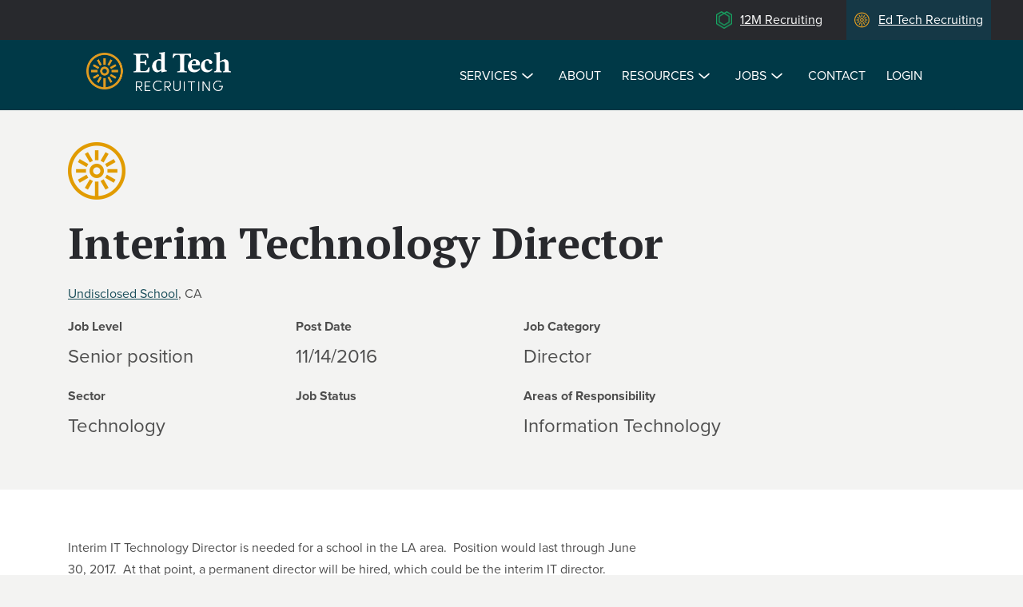

--- FILE ---
content_type: image/svg+xml
request_url: https://www.edtechrecruiting.com/sites/all/themes/edtechrecruiting/assets/images/logo/etr_circle_logo.svg
body_size: 1012
content:
<?xml version="1.0" encoding="UTF-8"?>
<svg width="49px" height="49px" viewBox="0 0 49 49" version="1.1" xmlns="http://www.w3.org/2000/svg" xmlns:xlink="http://www.w3.org/1999/xlink">
    <title>Slice</title>
    <g id="Page-1" stroke="none" stroke-width="1" fill="none" fill-rule="evenodd">
        <g id="logo_full" transform="translate(-0.010672, -0.000000)" fill="#E09B20" fill-rule="nonzero">
            <path d="M23.0906725,47.5600022 C13.7538651,47.5640445 5.33435862,41.942266 1.75944854,33.316954 C-1.81546155,24.691642 0.158529685,14.7620981 6.76065013,8.15997766 C13.3627706,1.55785721 23.2923145,-0.416134029 31.9176265,3.15877606 C40.5429384,6.73368615 46.164717,15.1531926 46.1606747,24.49 C46.1441451,37.224357 35.8250295,47.5434726 23.0906725,47.5600022 Z M23.0906725,4.24999751 C14.9034478,4.24595493 7.52014088,9.17470713 4.38422239,16.7375557 C1.24830389,24.3004043 2.97748317,33.0076288 8.76529526,38.7983019 C14.5531073,44.588975 23.2594763,46.3224571 30.8238737,43.1902765 C38.3882711,40.0580959 43.3206725,32.6772256 43.3206725,24.49 C43.3096583,13.3202251 34.2604405,4.26653422 23.0906725,4.24999751 Z" id="Shape"></path>
            <path d="M23.0906725,30.24 C19.9150352,30.24 17.3406725,27.6656373 17.3406725,24.49 C17.3406725,21.3143627 19.9150352,18.74 23.0906725,18.74 C26.2663098,18.74 28.8406725,21.3143627 28.8406725,24.49 C28.8351679,27.6633545 26.2640269,30.2344955 23.0906725,30.24 L23.0906725,30.24 Z M23.0906725,21.5799828 C21.4848372,21.5855184 20.1870043,22.8908032 20.1906723,24.4966438 C20.1943559,26.1024843 21.4981506,27.4018141 23.1039944,27.3999829 C24.7098381,27.3981478 26.0106725,26.0958448 26.0106725,24.49 C26.0106725,23.7164843 25.7027163,22.9747949 25.1548207,22.4287756 C24.6069251,21.8827564 23.8641836,21.5773419 23.0906725,21.5799828 L23.0906725,21.5799828 Z" id="Shape"></path>
            <rect id="Rectangle" x="21.6706725" y="33.09" width="2.84" height="13.05"></rect>
            <rect id="Rectangle" transform="translate(29.383339, 35.397969) rotate(-30.000000) translate(-29.383339, -35.397969) " x="27.9633386" y="31.4129692" width="2.84" height="7.97"></rect>
            <rect id="Rectangle" transform="translate(34.113622, 30.649900) rotate(-60.113473) translate(-34.113622, -30.649900) " x="32.6887319" y="26.6511754" width="2.84978116" height="7.99744923"></rect>
            <rect id="Rectangle" x="31.7006725" y="23.06" width="7.97" height="2.84"></rect>
            <rect id="Rectangle" transform="translate(33.997546, 18.190502) rotate(-30.000000) translate(-33.997546, -18.190502) " x="30.0125458" y="16.7705021" width="7.97" height="2.84"></rect>
            <rect id="Rectangle" transform="translate(29.388797, 13.580504) rotate(-60.000000) translate(-29.388797, -13.580504) " x="25.4037975" y="12.1605038" width="7.97" height="2.84"></rect>
            <rect id="Rectangle" x="21.6706725" y="7.91" width="2.84" height="7.97"></rect>
            <rect id="Rectangle" transform="translate(16.790079, 13.576295) rotate(-30.000000) translate(-16.790079, -13.576295) " x="15.3700788" y="9.59129486" width="2.84" height="7.97"></rect>
            <rect id="Rectangle" transform="translate(12.174344, 18.192971) rotate(-60.000000) translate(-12.174344, -18.192971) " x="10.7543444" y="14.2079708" width="2.84" height="7.97"></rect>
            <rect id="Rectangle" x="6.51067248" y="23.06" width="7.97" height="2.84"></rect>
            <rect id="Rectangle" transform="translate(12.184532, 30.778762) rotate(-30.000000) translate(-12.184532, -30.778762) " x="8.19953177" y="29.3587619" width="7.97" height="2.84"></rect>
            <rect id="Rectangle" transform="translate(16.791812, 35.388764) rotate(-60.000000) translate(-16.791812, -35.388764) " x="12.8068115" y="33.9687636" width="7.97" height="2.84"></rect>
        </g>
    </g>
</svg>